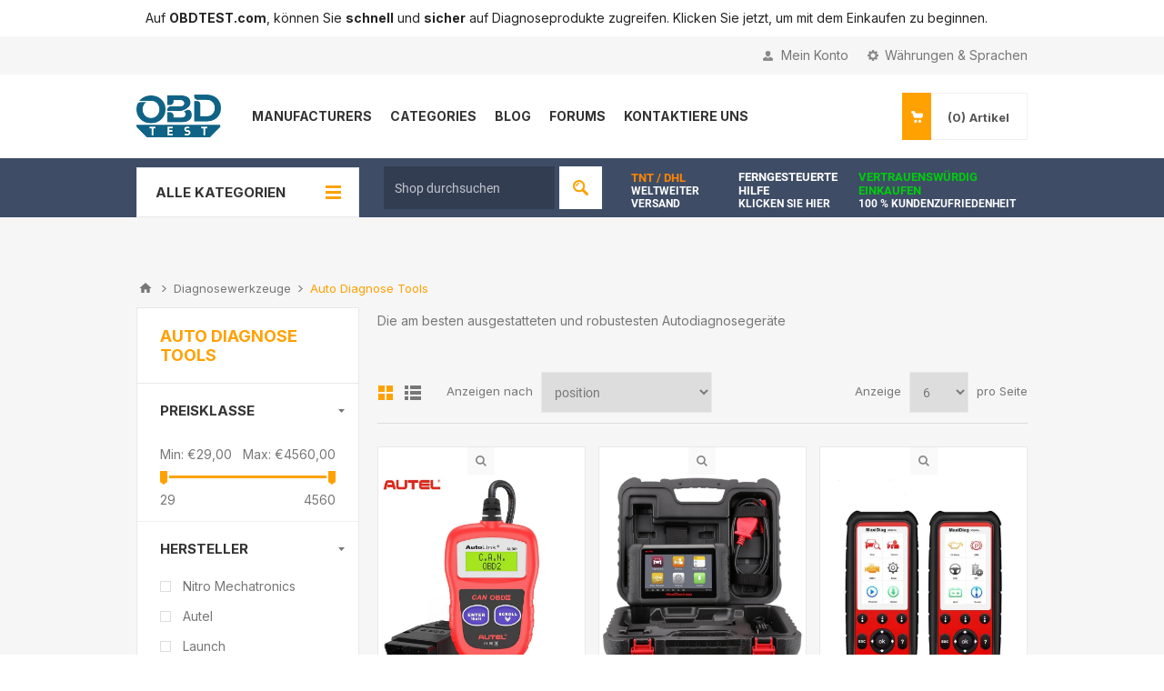

--- FILE ---
content_type: text/html; charset=utf-8
request_url: https://www.obdtest.com/de/auto-diagnose-tools
body_size: 17847
content:
<!DOCTYPE html><html lang=de dir=ltr class=html-category-page><head><title>OBDTEST/Auto Diagnose Tools</title><meta charset=UTF-8><meta name=description content="Die am besten ausgestatteten und robustesten Autodiagnosegeräte"><meta name=keywords content="Autodiagnosegerät - Autodiagnosegerät"><meta name=viewport content="width=device-width, initial-scale=1.0, minimum-scale=1.0, maximum-scale=2.0"><link rel=preload as=image href=/images/uploaded/jaltest_slider_no_text.webp><meta property=og:image content=https://obdtest.com/images/uploaded/obdtest_screenshot.webp><script async src="https://www.googletagmanager.com/gtag/js?id=G-M0QN9ZEEH2"></script><script>function gtag(){dataLayer.push(arguments)}window.dataLayer=window.dataLayer||[];gtag("js",new Date);gtag("config","G-M0QN9ZEEH2")</script><script>!function(n,t,i,r,u,f,e){n.fbq||(u=n.fbq=function(){u.callMethod?u.callMethod.apply(u,arguments):u.queue.push(arguments)},n._fbq||(n._fbq=u),u.push=u,u.loaded=!0,u.version="2.0",u.queue=[],f=t.createElement(i),f.async=!0,f.src=r,e=t.getElementsByTagName(i)[0],e.parentNode.insertBefore(f,e))}(window,document,"script","https://connect.facebook.net/en_US/fbevents.js");fbq("init","1032242731389636");fbq("track","PageView")</script><noscript><img height=1 width=1 style=display:none src="https://www.facebook.com/tr?id=1032242731389636&amp;ev=PageView&amp;noscript=1"></noscript><link rel=stylesheet href="/css/Category.Head.styles.css?v=Acw3pvUqAv3lhb69AJLBkPyciGc"><link rel=stylesheet href="https://fonts.googleapis.com/css2?family=Inter:wght@400;500;600;700&amp;family=Poppins:wght@400;500;600;700&amp;display=swap"><link rel=stylesheet href="https://fonts.googleapis.com/icon?family=Material+Icons"><link rel=stylesheet href=https://fonts.gstatic.com><link rel=stylesheet href=https://fonts.googleapis.com><link href=https://www.obdtest.com/blog/rss/4 rel=alternate type=application/rss+xml title="obdtest: Blog"><link rel="shortcut icon" href=/icons/icons_0/favicon.ico><style>.material-icons{font-family:'Material Icons' !important;font-weight:normal;font-style:normal;font-size:24px;line-height:1;letter-spacing:normal;text-transform:none;display:inline-block;white-space:nowrap;word-wrap:normal;direction:ltr;-webkit-font-feature-settings:'liga';-webkit-font-smoothing:antialiased}body{font-family:'Inter',sans-serif}</style><body class=category-page-body><input name=__RequestVerificationToken type=hidden value=CfDJ8EXfreL6tZlLuf-lQ36YKjQGjiVKUN5W-MqNUIS-2qQq66w1GeEjbx7VQzwo13T_2o-Je-WaD74TdzWgK4AgRuBQmHdh-moVRbdviEmfAXF-KuKLlDGBQfH4kMD5qiJrxct28cURzMYOsmmC9h12LHI><div class=html-widget><div class=header style=margin-bottom:0><div class=center style="padding:.5rem 10px"><p class=upperHeaderDesc style=line-height:1.5rem;color:#232323>Auf <strong>OBDTEST.com</strong>, können Sie <strong>schnell</strong> und <strong>sicher</strong> auf Diagnoseprodukte zugreifen. Klicken Sie jetzt, um mit dem Einkaufen&nbsp;zu&nbsp;beginnen.</div></div></div><div class=ajax-loading-block-window style=display:none></div><div id=dialog-notifications-success title=Benachrichtigung style=display:none></div><div id=dialog-notifications-error title=Fehler style=display:none></div><div id=dialog-notifications-warning title=Warnung style=display:none></div><div id=bar-notification class=bar-notification-container data-close=Schließen></div><!--[if lte IE 8]><div style=clear:both;height:59px;text-align:center;position:relative><a href=http://www.microsoft.com/windows/internet-explorer/default.aspx target=_blank> <img src=/Themes/Pavilion/Content/img/ie_warning.jpg height=42 width=820 alt="You are using an outdated browser. For a faster, safer browsing experience, upgrade for free today."> </a></div><![endif]--><div class=master-wrapper-page><div class=header><div class=header-upper><div class=center><div class=header-selectors-wrapper><label>Währungen & Sprachen</label><div class=header-selectors><div class=currency-selector><select id=customerCurrency name=customerCurrency onchange=setLocation(this.value) aria-label=Währungsselektor><option value="https://www.obdtest.com/de/changecurrency/1?returnUrl=%2Fde%2Fauto-diagnose-tools">USD<option selected value="https://www.obdtest.com/de/changecurrency/6?returnUrl=%2Fde%2Fauto-diagnose-tools">Euro</select></div><div class=language-selector><ul class=language-list><li><a href="https://www.obdtest.com/de/changelanguage/1?returnUrl=%2Fde%2Fauto-diagnose-tools" title=English> <img title=English alt=English src=/images/flags/us.png> </a><li><a href="https://www.obdtest.com/de/changelanguage/4?returnUrl=%2Fde%2Fauto-diagnose-tools" title="Deutsch "> <img title="Deutsch " alt="Deutsch " class=selected src=/images/flags/de.png> </a></ul></div></div></div><div class=header-selector-widget style=display:none></div><div class=header-links-wrapper><label>Mein Konto</label><div class=header-links><ul><li><a href="/de/register?returnUrl=%2Fde%2Fauto-diagnose-tools" class=ico-register>Registrierung</a><li><a href="/de/login?returnUrl=%2Fde%2Fauto-diagnose-tools" class=ico-login data-loginurl=/de/login>Anmelden</a><li><a href=/de/wishlist class=ico-wishlist> <span class=wishlist-label>Wunschliste</span> <span class=wishlist-qty>(0)</span> </a></ul></div></div></div></div><div class=header-middle><div class=center><div class=header-logo><a href=/de class=logo> <img alt=obdtest src=https://www.obdtest.com/images/thumbs/0003531_obd_test_logo_mini_180_reupload.webp></a></div><div class=header-menu-parent><div class="header-menu categories-in-side-panel"><div class=close-menu><span>Close</span></div><ul class="mega-menu CustomMenu" data-isrtlenabled=false data-enableclickfordropdown=false><li class=has-sublist><a class=with-subcategories href=/de/manufacturer/all title=Manufacturers><span>Manufacturers</span></a><div class="sublist-wrap manufacturers fullWidth"><div class=sublist><div class=inner-wrap><div class=row><div class=box><div class=title><a class=manufacturer href=/de/nitro-mechatronics title="Nitro Mechatronics"><span>Nitro Mechatronics</span></a></div><div class=picture><a class=manufacturer href=/de/nitro-mechatronics title="Nitro Mechatronics"> <img class=lazy src="[data-uri]" data-original=https://www.obdtest.com/images/thumbs/0001298_nitro-mechatronics_500.webp alt="Bild für Kategorie Nitro Mechatronics" title="Bild für Kategorie Nitro Mechatronics"> </a></div></div><div class=box><div class=title><a class=manufacturer href=/de/magicmotorsport title=Magicmotorsport><span>Magicmotorsport</span></a></div><div class=picture><a class=manufacturer href=/de/magicmotorsport title=Magicmotorsport> <img class=lazy src="[data-uri]" data-original=https://www.obdtest.com/images/thumbs/0001297_magicmotorsport_500.webp alt="Bild für Kategorie Magicmotorsport" title="Bild für Kategorie Magicmotorsport"> </a></div></div><div class=box><div class=title><a class=manufacturer href=/de/jaltest title=Jaltest><span>Jaltest</span></a></div><div class=picture><a class=manufacturer href=/de/jaltest title=Jaltest> <img class=lazy src="[data-uri]" data-original=https://www.obdtest.com/images/thumbs/0001299_jaltest_500.webp alt="Bild für Kategorie Jaltest" title="Bild für Kategorie Jaltest"> </a></div></div><div class=box><div class=title><a class=manufacturer href=/de/autel title="Autel "><span>Autel </span></a></div><div class=picture><a class=manufacturer href=/de/autel title="Autel "> <img class=lazy src="[data-uri]" data-original=https://www.obdtest.com/images/thumbs/0001300_autel_500.webp alt="Bild für Kategorie Autel " title="Bild für Kategorie Autel "> </a></div></div><div class=box><div class=title><a class=manufacturer href=/de/alientech title=Alientech><span>Alientech</span></a></div><div class=picture><a class=manufacturer href=/de/alientech title=Alientech> <img class=lazy src="[data-uri]" data-original=https://www.obdtest.com/images/thumbs/0001301_alientech_500.webp alt="Bild für Kategorie Alientech" title="Bild für Kategorie Alientech"> </a></div></div><div class=box><div class=title><a class=manufacturer href=/de/launch title=Launch><span>Launch</span></a></div><div class=picture><a class=manufacturer href=/de/launch title=Launch> <img class=lazy src="[data-uri]" data-original=https://www.obdtest.com/images/thumbs/0001302_launch_500.webp alt="Bild für Kategorie Launch" title="Bild für Kategorie Launch"> </a></div></div><div class=box><div class=title><a class=manufacturer href=/de/swiftec title=Swiftec><span>Swiftec</span></a></div><div class=picture><a class=manufacturer href=/de/swiftec title=Swiftec> <img class=lazy src="[data-uri]" data-original=https://www.obdtest.com/images/thumbs/0002862_swiftec_500.webp alt="Bild für Kategorie Swiftec" title="Bild für Kategorie Swiftec"> </a></div></div><div class=box><div class=title><a class=manufacturer href=/de/oem title="OEM "><span>OEM </span></a></div><div class=picture><a class=manufacturer href=/de/oem title="OEM "> <img class=lazy src="[data-uri]" data-original=https://www.obdtest.com/images/thumbs/0001306_oem_500.webp alt="Bild für Kategorie OEM " title="Bild für Kategorie OEM "> </a></div></div><div class=box><div class=title><a class=manufacturer href=/de/autovei title=Autovei><span>Autovei</span></a></div><div class=picture><a class=manufacturer href=/de/autovei title=Autovei> <img class=lazy src="[data-uri]" data-original=https://www.obdtest.com/images/thumbs/0001568_autovei_500.webp alt="Bild für Kategorie Autovei" title="Bild für Kategorie Autovei"> </a></div></div><div class=box><div class=title><a class=manufacturer href=/de/ioterminal title=Ioterminal><span>Ioterminal</span></a></div><div class=picture><a class=manufacturer href=/de/ioterminal title=Ioterminal> <img class=lazy src="[data-uri]" data-original=https://www.obdtest.com/images/thumbs/0001313_ioterminal_500.webp alt="Bild für Kategorie Ioterminal" title="Bild für Kategorie Ioterminal"> </a></div></div><div class=box><div class=title><a class=manufacturer href=/de/nuovolta title=Nuovolta><span>Nuovolta</span></a></div><div class=picture><a class=manufacturer href=/de/nuovolta title=Nuovolta> <img class=lazy src="[data-uri]" data-original=https://www.obdtest.com/images/thumbs/0001315_nuovolta_500.webp alt="Bild für Kategorie Nuovolta" title="Bild für Kategorie Nuovolta"> </a></div></div><div class=box><div class=title><a class=manufacturer href=/de/obdeleven title=OBDeleven><span>OBDeleven</span></a></div><div class=picture><a class=manufacturer href=/de/obdeleven title=OBDeleven> <img class=lazy src="[data-uri]" data-original=https://www.obdtest.com/images/thumbs/0001316_obdeleven_500.webp alt="Bild für Kategorie OBDeleven" title="Bild für Kategorie OBDeleven"> </a></div></div><div class=box><div class=title><a class=manufacturer href=/de/smok title=Smok><span>Smok</span></a></div><div class=picture><a class=manufacturer href=/de/smok title=Smok> <img class=lazy src="[data-uri]" data-original=https://www.obdtest.com/images/thumbs/0001317_smok_500.webp alt="Bild für Kategorie Smok" title="Bild für Kategorie Smok"> </a></div></div><div class=box><div class=title><a class=manufacturer href=/de/topdon title=Topdon><span>Topdon</span></a></div><div class=picture><a class=manufacturer href=/de/topdon title=Topdon> <img class=lazy src="[data-uri]" data-original=https://www.obdtest.com/images/thumbs/0001318_topdon_500.webp alt="Bild für Kategorie Topdon" title="Bild für Kategorie Topdon"> </a></div></div></div><div class=row><div class=box><div class=title><a class=manufacturer href=/de/ecu-company title="Ecu Company"><span>Ecu Company</span></a></div><div class=picture><a class=manufacturer href=/de/ecu-company title="Ecu Company"> <img class=lazy src="[data-uri]" data-original=https://www.obdtest.com/images/thumbs/0001509_ecu-company_500.webp alt="Bild für Kategorie Ecu Company" title="Bild für Kategorie Ecu Company"> </a></div></div><div class=box><div class=title><a class=manufacturer href=/de/vcpsystem title=Vcpsystem><span>Vcpsystem</span></a></div><div class=picture><a class=manufacturer href=/de/vcpsystem title=Vcpsystem> <img class=lazy src="[data-uri]" data-original=https://www.obdtest.com/images/thumbs/0001555_vcpsystem_500.webp alt="Bild für Kategorie Vcpsystem" title="Bild für Kategorie Vcpsystem"> </a></div></div><div class=box><div class=title><a class=manufacturer href=/de/ecutest title=Ecutest><span>Ecutest</span></a></div><div class=picture><a class=manufacturer href=/de/ecutest title=Ecutest> <img class=lazy src="[data-uri]" data-original=https://www.obdtest.com/images/thumbs/0001308_ecutest_500.webp alt="Bild für Kategorie Ecutest" title="Bild für Kategorie Ecutest"> </a></div></div><div class=empty-box></div><div class=empty-box></div><div class=empty-box></div><div class=empty-box></div><div class=empty-box></div><div class=empty-box></div><div class=empty-box></div><div class=empty-box></div><div class=empty-box></div><div class=empty-box></div><div class=empty-box></div></div></div></div></div><li class=has-sublist><a href=# class=with-subcategories title=Categories><span> Categories</span></a><div class=plus-button></div><div class=sublist-wrap><ul class=sublist><li class=back-button><span>Back</span><li><a href=/de/nitro-produkte title="Nitro Produkte"><span> Nitro Produkte</span></a><li class="diagnosticToolsListHeading has-sublist"><a href=/de/diagnosewerkzeuge class=with-subcategories title=Diagnosewerkzeuge><span> Diagnosewerkzeuge</span></a><div class=plus-button></div><div class=sublist-wrap><ul class=sublist><li class=back-button><span>Back</span><li><a href=/de/hochleistungs-diagnosewerkzeuge title=Hochleistungs-Diagnosewerkzeuge><span> Hochleistungs-Diagnosewerkzeuge</span></a><li><a href=/de/auto-diagnose-tools title="Auto Diagnose Tools"><span> Auto Diagnose Tools</span></a><li><a href=/de/bauger%C3%A4te-fehlererkennungswerkzeuge title="Werkzeuge zur Fehlererkennung bei Baumaschinen"><span> Werkzeuge zur Fehlererkennung bei Baumaschinen</span></a><li><a href=/de/landwirtschaftliche-fahrzeuge-diagnosewerkzeuge title="Diagnosewerkzeuge für landwirtschaftliche Fahrzeuge"><span> Diagnosewerkzeuge f&#xFC;r landwirtschaftliche Fahrzeuge</span></a><li><a href=/de/marine-fahrzeug-diagnose-tools title="Diagnosewerkzeuge für Marinefahrzeuge"><span> Diagnosewerkzeuge f&#xFC;r Marinefahrzeuge</span></a><li><a href=/de/bremsanh%C3%A4nger title="Anhänger bremsen"><span> Anh&#xE4;nger bremsen</span></a><li><a href=/de/entsperren-versteckter-funktionen title="Entsperren von versteckten Funktionen"><span> Entsperren von versteckten Funktionen</span></a></ul></div><li class="chiptuningListHeading has-sublist"><a href=/de/chiptuning-gereet class=with-subcategories title="Chip Tuning Gerat"><span> Chip Tuning Gerat</span></a><div class=plus-button></div><div class=sublist-wrap><ul class=sublist><li class=back-button><span>Back</span><li><a href=/de/chiptuning-tool title="Chiptuning Tool"><span> Chiptuning Tool</span></a><li><a href=/de/neuzuordnungssoftware title=Neuzuordnungssoftware><span> Neuzuordnungssoftware</span></a></ul></div><li class="emulatorsListHeading has-sublist"><a href=/de/emulatoren class=with-subcategories title=Emulatoren><span> Emulatoren</span></a><div class=plus-button></div><div class=sublist-wrap><ul class=sublist><li class=back-button><span>Back</span><li><a href=/de/adblue-emulatoren title="Adblue Emulatoren"><span> Adblue Emulatoren</span></a><li><a href=/de/auto-emulatoren title="Auto Emulatoren"><span> Auto Emulatoren</span></a><li><a href=/de/esl-elv-emulators title="ESL / ELV Emulators"><span> ESL / ELV Emulators</span></a><li><a href=/de/sgm-gateway-bypass-module title="Sgm Gateway Bypass Module"><span> Sgm Gateway Bypass Module</span></a></ul></div><li class="tpmsServicesListHeading has-sublist"><a href=/de/tpms-dienste class=with-subcategories title="TPMS Dienste"><span> TPMS Dienste</span></a><div class=plus-button></div><div class=sublist-wrap><ul class=sublist><li class=back-button><span>Back</span><li><a href=/de/tpms-coding-tools title="TPMS Coding Tools"><span> TPMS Coding Tools</span></a><li><a href=/de/reifendrucksensoren title=Reifendrucksensoren><span> Reifendrucksensoren</span></a></ul></div><li class=has-sublist><a href=/de/electric-vehicle-equipment class=with-subcategories title="Electric Vehicle Equipment"><span> Electric Vehicle Equipment</span></a><div class=plus-button></div><div class=sublist-wrap><ul class=sublist><li class=back-button><span>Back</span><li><a href=/de/electric-vehicle-fault-detection-devices title="Electric Vehicle Fault Detection Devices"><span> Electric Vehicle Fault Detection Devices</span></a><li><a href=/de/electric-vehicle-charging-stations title="Electric Vehicle Charging Stations"><span> Electric Vehicle Charging Stations</span></a></ul></div><li><a href=/de/zubehor-und-kabel title="Zubehör und Kabel"><span> Zubeh&#xF6;r und Kabel</span></a><li><a href=/de/automotive-workshop-equipment title="Automotive Workshop Equipment"><span> Automotive Workshop Equipment</span></a><li class="batteryListHeading has-sublist"><a href=/de/batterie class=with-subcategories title=Batterie><span> Batterie</span></a><div class=plus-button></div><div class=sublist-wrap><ul class=sublist><li class=back-button><span>Back</span><li><a href=/de/batterietester title=Batterietester><span> Batterietester</span></a><li><a href=/de/spannungsstabilisierung title=Spannungsstabilisierung><span> Spannungsstabilisierung</span></a><li><a href=/de/batterie-booster title=Booster><span> Booster</span></a></ul></div><li><a href=/de/wegfahrsperre title=Wegfahrsperre><span> Wegfahrsperre</span></a><li><a href=/de/software-aktivierung title="Software Aktivierung"><span> Software Aktivierung</span></a></ul></div><li class="mega-menu-categories root-category-items"><a href=/de/nitro-produkte><span>Nitro Produkte</span></a><li class="has-sublist mega-menu-categories root-category-items"><a class=with-subcategories href=/de/diagnosewerkzeuge><span>Diagnosewerkzeuge</span></a><div class=plus-button></div><div class=sublist-wrap><ul class=sublist><li class=back-button><span>Back</span><li><a class=lastLevelCategory href=/de/hochleistungs-diagnosewerkzeuge title=Hochleistungs-Diagnosewerkzeuge><span>Hochleistungs-Diagnosewerkzeuge</span></a><li><a class=lastLevelCategory href=/de/auto-diagnose-tools title="Auto Diagnose Tools"><span>Auto Diagnose Tools</span></a><li><a class=lastLevelCategory href=/de/bauger%C3%A4te-fehlererkennungswerkzeuge title="Werkzeuge zur Fehlererkennung bei Baumaschinen"><span>Werkzeuge zur Fehlererkennung bei Baumaschinen</span></a><li><a class=lastLevelCategory href=/de/landwirtschaftliche-fahrzeuge-diagnosewerkzeuge title="Diagnosewerkzeuge für landwirtschaftliche Fahrzeuge"><span>Diagnosewerkzeuge f&#xFC;r landwirtschaftliche Fahrzeuge</span></a><li><a class=lastLevelCategory href=/de/marine-fahrzeug-diagnose-tools title="Diagnosewerkzeuge für Marinefahrzeuge"><span>Diagnosewerkzeuge f&#xFC;r Marinefahrzeuge</span></a><li><a class=lastLevelCategory href=/de/bremsanh%C3%A4nger title="Anhänger bremsen"><span>Anh&#xE4;nger bremsen</span></a><li><a class=lastLevelCategory href=/de/entsperren-versteckter-funktionen title="Entsperren von versteckten Funktionen"><span>Entsperren von versteckten Funktionen</span></a></ul></div><li class="has-sublist mega-menu-categories root-category-items"><a class=with-subcategories href=/de/chiptuning-gereet><span>Chip Tuning Gerat</span></a><div class=plus-button></div><div class=sublist-wrap><ul class=sublist><li class=back-button><span>Back</span><li><a class=lastLevelCategory href=/de/neuzuordnungssoftware title=Neuzuordnungssoftware><span>Neuzuordnungssoftware</span></a><li><a class=lastLevelCategory href=/de/chiptuning-tool title="Chiptuning Tool"><span>Chiptuning Tool</span></a></ul></div><li class="has-sublist mega-menu-categories root-category-items"><a class=with-subcategories href=/de/emulatoren><span>Emulatoren</span></a><div class=plus-button></div><div class=sublist-wrap><ul class=sublist><li class=back-button><span>Back</span><li><a class=lastLevelCategory href=/de/adblue-emulatoren title="Adblue Emulatoren"><span>Adblue Emulatoren</span></a><li><a class=lastLevelCategory href=/de/auto-emulatoren title="Auto Emulatoren"><span>Auto Emulatoren</span></a><li><a class=lastLevelCategory href=/de/sgm-gateway-bypass-module title="Sgm Gateway Bypass Module"><span>Sgm Gateway Bypass Module</span></a><li><a class=lastLevelCategory href=/de/esl-elv-emulators title="ESL / ELV Emulators"><span>ESL / ELV Emulators</span></a></ul></div><li class="has-sublist mega-menu-categories root-category-items"><a class=with-subcategories href=/de/tpms-dienste><span>TPMS Dienste</span></a><div class=plus-button></div><div class=sublist-wrap><ul class=sublist><li class=back-button><span>Back</span><li><a class=lastLevelCategory href=/de/reifendrucksensoren title=Reifendrucksensoren><span>Reifendrucksensoren</span></a><li><a class=lastLevelCategory href=/de/tpms-coding-tools title="TPMS Coding Tools"><span>TPMS Coding Tools</span></a></ul></div><li class="has-sublist mega-menu-categories root-category-items"><a class=with-subcategories href=/de/electric-vehicle-equipment><span>Electric Vehicle Equipment</span></a><div class=plus-button></div><div class=sublist-wrap><ul class=sublist><li class=back-button><span>Back</span><li><a class=lastLevelCategory href=/de/electric-vehicle-charging-stations title="Electric Vehicle Charging Stations"><span>Electric Vehicle Charging Stations</span></a><li><a class=lastLevelCategory href=/de/electric-vehicle-fault-detection-devices title="Electric Vehicle Fault Detection Devices"><span>Electric Vehicle Fault Detection Devices</span></a></ul></div><li class="mega-menu-categories root-category-items"><a href=/de/zubehor-und-kabel><span>Zubeh&#xF6;r und Kabel</span></a><li class="mega-menu-categories root-category-items"><a href=/de/automotive-workshop-equipment><span>Automotive Workshop Equipment</span></a><li class="has-sublist mega-menu-categories root-category-items"><a class=with-subcategories href=/de/batterie><span>Batterie</span></a><div class=plus-button></div><div class=sublist-wrap><ul class=sublist><li class=back-button><span>Back</span><li><a class=lastLevelCategory href=/de/batterietester title=Batterietester><span>Batterietester</span></a><li><a class=lastLevelCategory href=/de/spannungsstabilisierung title=Spannungsstabilisierung><span>Spannungsstabilisierung</span></a><li><a class=lastLevelCategory href=/de/batterie-booster title=Booster><span>Booster</span></a></ul></div><li class="mega-menu-categories root-category-items"><a href=/de/wegfahrsperre><span>Wegfahrsperre</span></a><li class="has-sublist mega-menu-categories root-category-items"><a class=with-subcategories href=/de/software-aktivierung><span>Software Aktivierung</span></a><div class=plus-button></div><div class=sublist-wrap><ul class=sublist><li class=back-button><span>Back</span><li><a class=lastLevelCategory href=/de/magicmotorsport-software-activation title="Magicmotorsport Software Activation"><span>Magicmotorsport Software Activation</span></a><li><a class=lastLevelCategory href=/de/alientech-software-activation title="Alientech Software Activation"><span>Alientech Software Activation</span></a><li><a class=lastLevelCategory href=/de/jaltest-software-activation title="Jaltest	 Software Activation "><span>Jaltest&#x9; Software Activation </span></a><li><a class=lastLevelCategory href=/de/autel-software-activation title="Autel Software Activation "><span>Autel Software Activation </span></a><li><a class=lastLevelCategory href=/de/autovei-software-activation title="Autovei Software Activation "><span>Autovei Software Activation </span></a><li><a class=lastLevelCategory href=/de/ioterminal-software-activation title="Ioterminal Software Activation "><span>Ioterminal Software Activation </span></a><li><a class=lastLevelCategory href=/de/launch-software-activation title="Launch Software Activation "><span>Launch Software Activation </span></a><li><a class=lastLevelCategory href=/de/smok-software-activation title="Smok  Software Activation "><span>Smok Software Activation </span></a></ul></div><li><a href=/de/blog title=Blog><span> Blog</span></a><li><a href=/de/boards title=Forums><span> Forums</span></a><li><a href=/de/kontaktiere-uns title="Kontaktiere Uns"><span> Kontaktiere Uns</span></a></ul><div class=menu-title><span>Menu</span></div><ul class="mega-menu-responsive CustomMenu"><li class=has-sublist><a class=with-subcategories href=/de/manufacturer/all title=Manufacturers><span>Manufacturers</span></a><div class=plus-button></div><div class=sublist-wrap><ul class=sublist><li class=back-button><span>Back</span><li><a href=/de/nitro-mechatronics title="Nitro Mechatronics"><span>Nitro Mechatronics</span></a><li><a href=/de/magicmotorsport title=Magicmotorsport><span>Magicmotorsport</span></a><li><a href=/de/jaltest title=Jaltest><span>Jaltest</span></a><li><a href=/de/autel title="Autel "><span>Autel </span></a><li><a href=/de/alientech title=Alientech><span>Alientech</span></a><li><a href=/de/launch title=Launch><span>Launch</span></a><li><a href=/de/swiftec title=Swiftec><span>Swiftec</span></a><li><a href=/de/oem title="OEM "><span>OEM </span></a><li><a href=/de/autovei title=Autovei><span>Autovei</span></a><li><a href=/de/ioterminal title=Ioterminal><span>Ioterminal</span></a><li><a href=/de/nuovolta title=Nuovolta><span>Nuovolta</span></a><li><a href=/de/obdeleven title=OBDeleven><span>OBDeleven</span></a><li><a href=/de/smok title=Smok><span>Smok</span></a><li><a href=/de/topdon title=Topdon><span>Topdon</span></a><li><a href=/de/ecu-company title="Ecu Company"><span>Ecu Company</span></a><li><a href=/de/vcpsystem title=Vcpsystem><span>Vcpsystem</span></a><li><a href=/de/ecutest title=Ecutest><span>Ecutest</span></a></ul></div><li class=has-sublist><a href=# class=with-subcategories title=Categories><span> Categories</span></a><div class=plus-button></div><div class=sublist-wrap><ul class=sublist><li class=back-button><span>Back</span><li><a href=/de/nitro-produkte title="Nitro Produkte"><span> Nitro Produkte</span></a><li class="diagnosticToolsListHeading has-sublist"><a href=/de/diagnosewerkzeuge class=with-subcategories title=Diagnosewerkzeuge><span> Diagnosewerkzeuge</span></a><div class=plus-button></div><div class=sublist-wrap><ul class=sublist><li class=back-button><span>Back</span><li><a href=/de/hochleistungs-diagnosewerkzeuge title=Hochleistungs-Diagnosewerkzeuge><span> Hochleistungs-Diagnosewerkzeuge</span></a><li><a href=/de/auto-diagnose-tools title="Auto Diagnose Tools"><span> Auto Diagnose Tools</span></a><li><a href=/de/bauger%C3%A4te-fehlererkennungswerkzeuge title="Werkzeuge zur Fehlererkennung bei Baumaschinen"><span> Werkzeuge zur Fehlererkennung bei Baumaschinen</span></a><li><a href=/de/landwirtschaftliche-fahrzeuge-diagnosewerkzeuge title="Diagnosewerkzeuge für landwirtschaftliche Fahrzeuge"><span> Diagnosewerkzeuge f&#xFC;r landwirtschaftliche Fahrzeuge</span></a><li><a href=/de/marine-fahrzeug-diagnose-tools title="Diagnosewerkzeuge für Marinefahrzeuge"><span> Diagnosewerkzeuge f&#xFC;r Marinefahrzeuge</span></a><li><a href=/de/bremsanh%C3%A4nger title="Anhänger bremsen"><span> Anh&#xE4;nger bremsen</span></a><li><a href=/de/entsperren-versteckter-funktionen title="Entsperren von versteckten Funktionen"><span> Entsperren von versteckten Funktionen</span></a></ul></div><li class="chiptuningListHeading has-sublist"><a href=/de/chiptuning-gereet class=with-subcategories title="Chip Tuning Gerat"><span> Chip Tuning Gerat</span></a><div class=plus-button></div><div class=sublist-wrap><ul class=sublist><li class=back-button><span>Back</span><li><a href=/de/chiptuning-tool title="Chiptuning Tool"><span> Chiptuning Tool</span></a><li><a href=/de/neuzuordnungssoftware title=Neuzuordnungssoftware><span> Neuzuordnungssoftware</span></a></ul></div><li class="emulatorsListHeading has-sublist"><a href=/de/emulatoren class=with-subcategories title=Emulatoren><span> Emulatoren</span></a><div class=plus-button></div><div class=sublist-wrap><ul class=sublist><li class=back-button><span>Back</span><li><a href=/de/adblue-emulatoren title="Adblue Emulatoren"><span> Adblue Emulatoren</span></a><li><a href=/de/auto-emulatoren title="Auto Emulatoren"><span> Auto Emulatoren</span></a><li><a href=/de/esl-elv-emulators title="ESL / ELV Emulators"><span> ESL / ELV Emulators</span></a><li><a href=/de/sgm-gateway-bypass-module title="Sgm Gateway Bypass Module"><span> Sgm Gateway Bypass Module</span></a></ul></div><li class="tpmsServicesListHeading has-sublist"><a href=/de/tpms-dienste class=with-subcategories title="TPMS Dienste"><span> TPMS Dienste</span></a><div class=plus-button></div><div class=sublist-wrap><ul class=sublist><li class=back-button><span>Back</span><li><a href=/de/tpms-coding-tools title="TPMS Coding Tools"><span> TPMS Coding Tools</span></a><li><a href=/de/reifendrucksensoren title=Reifendrucksensoren><span> Reifendrucksensoren</span></a></ul></div><li class=has-sublist><a href=/de/electric-vehicle-equipment class=with-subcategories title="Electric Vehicle Equipment"><span> Electric Vehicle Equipment</span></a><div class=plus-button></div><div class=sublist-wrap><ul class=sublist><li class=back-button><span>Back</span><li><a href=/de/electric-vehicle-fault-detection-devices title="Electric Vehicle Fault Detection Devices"><span> Electric Vehicle Fault Detection Devices</span></a><li><a href=/de/electric-vehicle-charging-stations title="Electric Vehicle Charging Stations"><span> Electric Vehicle Charging Stations</span></a></ul></div><li><a href=/de/zubehor-und-kabel title="Zubehör und Kabel"><span> Zubeh&#xF6;r und Kabel</span></a><li><a href=/de/automotive-workshop-equipment title="Automotive Workshop Equipment"><span> Automotive Workshop Equipment</span></a><li class="batteryListHeading has-sublist"><a href=/de/batterie class=with-subcategories title=Batterie><span> Batterie</span></a><div class=plus-button></div><div class=sublist-wrap><ul class=sublist><li class=back-button><span>Back</span><li><a href=/de/batterietester title=Batterietester><span> Batterietester</span></a><li><a href=/de/spannungsstabilisierung title=Spannungsstabilisierung><span> Spannungsstabilisierung</span></a><li><a href=/de/batterie-booster title=Booster><span> Booster</span></a></ul></div><li><a href=/de/wegfahrsperre title=Wegfahrsperre><span> Wegfahrsperre</span></a><li><a href=/de/software-aktivierung title="Software Aktivierung"><span> Software Aktivierung</span></a></ul></div><li class="mega-menu-categories root-category-items"><a href=/de/nitro-produkte><span>Nitro Produkte</span></a><li class="has-sublist mega-menu-categories root-category-items"><a class=with-subcategories href=/de/diagnosewerkzeuge><span>Diagnosewerkzeuge</span></a><div class=plus-button></div><div class=sublist-wrap><ul class=sublist><li class=back-button><span>Back</span><li><a class=lastLevelCategory href=/de/hochleistungs-diagnosewerkzeuge title=Hochleistungs-Diagnosewerkzeuge><span>Hochleistungs-Diagnosewerkzeuge</span></a><li><a class=lastLevelCategory href=/de/auto-diagnose-tools title="Auto Diagnose Tools"><span>Auto Diagnose Tools</span></a><li><a class=lastLevelCategory href=/de/bauger%C3%A4te-fehlererkennungswerkzeuge title="Werkzeuge zur Fehlererkennung bei Baumaschinen"><span>Werkzeuge zur Fehlererkennung bei Baumaschinen</span></a><li><a class=lastLevelCategory href=/de/landwirtschaftliche-fahrzeuge-diagnosewerkzeuge title="Diagnosewerkzeuge für landwirtschaftliche Fahrzeuge"><span>Diagnosewerkzeuge f&#xFC;r landwirtschaftliche Fahrzeuge</span></a><li><a class=lastLevelCategory href=/de/marine-fahrzeug-diagnose-tools title="Diagnosewerkzeuge für Marinefahrzeuge"><span>Diagnosewerkzeuge f&#xFC;r Marinefahrzeuge</span></a><li><a class=lastLevelCategory href=/de/bremsanh%C3%A4nger title="Anhänger bremsen"><span>Anh&#xE4;nger bremsen</span></a><li><a class=lastLevelCategory href=/de/entsperren-versteckter-funktionen title="Entsperren von versteckten Funktionen"><span>Entsperren von versteckten Funktionen</span></a></ul></div><li class="has-sublist mega-menu-categories root-category-items"><a class=with-subcategories href=/de/chiptuning-gereet><span>Chip Tuning Gerat</span></a><div class=plus-button></div><div class=sublist-wrap><ul class=sublist><li class=back-button><span>Back</span><li><a class=lastLevelCategory href=/de/neuzuordnungssoftware title=Neuzuordnungssoftware><span>Neuzuordnungssoftware</span></a><li><a class=lastLevelCategory href=/de/chiptuning-tool title="Chiptuning Tool"><span>Chiptuning Tool</span></a></ul></div><li class="has-sublist mega-menu-categories root-category-items"><a class=with-subcategories href=/de/emulatoren><span>Emulatoren</span></a><div class=plus-button></div><div class=sublist-wrap><ul class=sublist><li class=back-button><span>Back</span><li><a class=lastLevelCategory href=/de/adblue-emulatoren title="Adblue Emulatoren"><span>Adblue Emulatoren</span></a><li><a class=lastLevelCategory href=/de/auto-emulatoren title="Auto Emulatoren"><span>Auto Emulatoren</span></a><li><a class=lastLevelCategory href=/de/sgm-gateway-bypass-module title="Sgm Gateway Bypass Module"><span>Sgm Gateway Bypass Module</span></a><li><a class=lastLevelCategory href=/de/esl-elv-emulators title="ESL / ELV Emulators"><span>ESL / ELV Emulators</span></a></ul></div><li class="has-sublist mega-menu-categories root-category-items"><a class=with-subcategories href=/de/tpms-dienste><span>TPMS Dienste</span></a><div class=plus-button></div><div class=sublist-wrap><ul class=sublist><li class=back-button><span>Back</span><li><a class=lastLevelCategory href=/de/reifendrucksensoren title=Reifendrucksensoren><span>Reifendrucksensoren</span></a><li><a class=lastLevelCategory href=/de/tpms-coding-tools title="TPMS Coding Tools"><span>TPMS Coding Tools</span></a></ul></div><li class="has-sublist mega-menu-categories root-category-items"><a class=with-subcategories href=/de/electric-vehicle-equipment><span>Electric Vehicle Equipment</span></a><div class=plus-button></div><div class=sublist-wrap><ul class=sublist><li class=back-button><span>Back</span><li><a class=lastLevelCategory href=/de/electric-vehicle-charging-stations title="Electric Vehicle Charging Stations"><span>Electric Vehicle Charging Stations</span></a><li><a class=lastLevelCategory href=/de/electric-vehicle-fault-detection-devices title="Electric Vehicle Fault Detection Devices"><span>Electric Vehicle Fault Detection Devices</span></a></ul></div><li class="mega-menu-categories root-category-items"><a href=/de/zubehor-und-kabel><span>Zubeh&#xF6;r und Kabel</span></a><li class="mega-menu-categories root-category-items"><a href=/de/automotive-workshop-equipment><span>Automotive Workshop Equipment</span></a><li class="has-sublist mega-menu-categories root-category-items"><a class=with-subcategories href=/de/batterie><span>Batterie</span></a><div class=plus-button></div><div class=sublist-wrap><ul class=sublist><li class=back-button><span>Back</span><li><a class=lastLevelCategory href=/de/batterietester title=Batterietester><span>Batterietester</span></a><li><a class=lastLevelCategory href=/de/spannungsstabilisierung title=Spannungsstabilisierung><span>Spannungsstabilisierung</span></a><li><a class=lastLevelCategory href=/de/batterie-booster title=Booster><span>Booster</span></a></ul></div><li class="mega-menu-categories root-category-items"><a href=/de/wegfahrsperre><span>Wegfahrsperre</span></a><li class="has-sublist mega-menu-categories root-category-items"><a class=with-subcategories href=/de/software-aktivierung><span>Software Aktivierung</span></a><div class=plus-button></div><div class=sublist-wrap><ul class=sublist><li class=back-button><span>Back</span><li><a class=lastLevelCategory href=/de/magicmotorsport-software-activation title="Magicmotorsport Software Activation"><span>Magicmotorsport Software Activation</span></a><li><a class=lastLevelCategory href=/de/alientech-software-activation title="Alientech Software Activation"><span>Alientech Software Activation</span></a><li><a class=lastLevelCategory href=/de/jaltest-software-activation title="Jaltest	 Software Activation "><span>Jaltest&#x9; Software Activation </span></a><li><a class=lastLevelCategory href=/de/autel-software-activation title="Autel Software Activation "><span>Autel Software Activation </span></a><li><a class=lastLevelCategory href=/de/autovei-software-activation title="Autovei Software Activation "><span>Autovei Software Activation </span></a><li><a class=lastLevelCategory href=/de/ioterminal-software-activation title="Ioterminal Software Activation "><span>Ioterminal Software Activation </span></a><li><a class=lastLevelCategory href=/de/launch-software-activation title="Launch Software Activation "><span>Launch Software Activation </span></a><li><a class=lastLevelCategory href=/de/smok-software-activation title="Smok  Software Activation "><span>Smok Software Activation </span></a></ul></div><li><a href=/de/blog title=Blog><span> Blog</span></a><li><a href=/de/boards title=Forums><span> Forums</span></a><li><a href=/de/kontaktiere-uns title="Kontaktiere Uns"><span> Kontaktiere Uns</span></a></ul></div></div><div class=flyout-cart-wrapper id=flyout-cart><a href=/de/cart class=cart-trigger> <span class=cart-qty>(0)</span> <span class=cart-label>Artikel</span> </a><div class=flyout-cart><div class=mini-shopping-cart><div class=count>Sie haben keine Artikel im Warenkorb.</div></div></div></div></div></div><div class=header-lower><div class=center><span class=category-navigation-title>Alle Kategorien</span><div class=category-navigation-list-wrapper><ul class=category-navigation-list></ul></div><div class="search-box store-search-box"><form method=get id=small-search-box-form action=/de/search><input type=text class=search-box-text id=small-searchterms autocomplete=off name=q placeholder="Shop durchsuchen" aria-label="Shop durchsuchen">  <input type=hidden class=instantSearchResourceElement data-highlightfirstfoundelement=true data-minkeywordlength=3 data-defaultproductsortoption=0 data-instantsearchurl=/de/instantSearchFor data-searchpageurl=/de/search data-searchinproductdescriptions=false data-numberofvisibleproducts=5 data-noresultsresourcetext=" No data found."> <button type=submit class="button-1 search-box-button">Suchen</button><div class=html-widget><div class="headerIconWrapper displayHeader"><div class=headerIconContent><div class=headerIconBox><div class=headerIconBoxImgWrapper><img class=headerIconBoxImg src=/images/uploaded/rocket_white.webp alt=rocket></div><div class=headerIconBoxInfo><h3 class="headerIconBoxTitle headerIconBoxTitle--shipping">TNT / DHL</h3><h5 class=headerIconBoxDesc>WELTWEITER VERSAND</h5></div></div><div class=headerIconBox><div class=headerIconBoxImgWrapper><img class=headerIconBoxImg src=/images/uploaded/tech_support_white.webp alt=tech_support></div><div class=headerIconBoxInfo><h3 class="headerIconBoxTitle headerIconBoxTitle--support">FERNGESTEUERTE HILFE</h3><h5 class=headerIconBoxDesc>KLICKEN SIE HIER</h5></div></div><div class=headerIconBox><div class=headerIconBoxImgWrapper><img class=headerIconBoxImg src=/images/uploaded/best_seller_white.webp alt=best-seller></div><div class=headerIconBoxInfo><h3 class="headerIconBoxTitle headerIconBoxTitle--trusted">VERTRAUENSWÜRDIG EINKAUFEN</h3><h5 class=headerIconBoxDesc>100 % KUNDENZUFRIEDENHEIT</h5></div></div></div></div></div></form></div><div class=headerIconWrapper><div class=headerIconContent><div class=headerIconBox><div class=headerIconBoxImgWrapper><img src=https://obdtest.com/images/uploaded/rocket_white.webp alt=rocket class=headerIconBoxImg></div><div class=headerIconBoxInfo><h3 class="headerIconBoxTitle headerIconBoxTitle--shipping">TNT / DHL</h3><h5 class=headerIconBoxDesc>WORLDWIDE SHIPPING</h5></div></div><div class=headerIconBox><div class=headerIconBoxImgWrapper><img src=https://obdtest.com/images/uploaded/tech_support_white.webp alt=tech_support class=headerIconBoxImg></div><div class=headerIconBoxInfo><h3 class="headerIconBoxTitle headerIconBoxTitle--support">REMOTE SUPPORT</h3><a href="https://api.whatsapp.com/send/?phone=905495498102&amp;text&amp;type=phone_number&amp;app_absent=0"><h5 class=headerIconBoxDesc>CLICK HERE</h5></a></div></div><div class=headerIconBox><div class=headerIconBoxImgWrapper><img src=https://obdtest.com/images/uploaded/best_seller_white.webp alt=best-seller class=headerIconBoxImg></div><div class=headerIconBoxInfo><h3 class="headerIconBoxTitle headerIconBoxTitle--trusted">TRUSTED SHOPPING</h3><h5 class=headerIconBoxDesc>100% CUSTOMER HAPPINESS</h5></div></div></div></div></div></div></div><div class=overlayOffCanvas></div><div class=responsive-nav-wrapper-parent><div class=responsive-nav-wrapper><div class=menu-title><span>Menu</span></div><div class=shopping-cart-link><span>Warenkorb</span></div><div class=filters-button><span>Filters</span></div><div class=personal-button id=header-links-opener><span>Personal menu</span></div><div class=preferences-button id=header-selectors-opener><span>Währungen & Sprachen</span></div><div class=search-wrap><span>Suchen</span></div></div></div><div class=master-wrapper-content><div class=ajaxCartInfo data-getajaxcartbuttonurl=/de/NopAjaxCart/GetAjaxCartButtonsAjax data-productpageaddtocartbuttonselector=.add-to-cart-button data-productboxaddtocartbuttonselector=.product-box-add-to-cart-button data-productboxproductitemelementselector=.product-item data-usenopnotification=False data-nopnotificationcartresource="Das Produkt wurde dem &lt;a href='/de/cart'>Warenkorb&lt;/a> zugefügt." data-nopnotificationwishlistresource="Das Produkt wurde der &lt;a href='/de/wishlist'>Wunschliste&lt;/a> zugefügt." data-enableonproductpage=True data-enableoncatalogpages=True data-minishoppingcartquatityformattingresource=({0}) data-miniwishlistquatityformattingresource=({0}) data-addtowishlistbuttonselector=.add-to-wishlist-button></div><input id=addProductVariantToCartUrl name=addProductVariantToCartUrl type=hidden value=/de/AddProductFromProductDetailsPageToCartAjax> <input id=addProductToCartUrl name=addProductToCartUrl type=hidden value=/de/AddProductToCartAjax> <input id=miniShoppingCartUrl name=miniShoppingCartUrl type=hidden value=/de/MiniShoppingCart> <input id=flyoutShoppingCartUrl name=flyoutShoppingCartUrl type=hidden value=/de/NopAjaxCartFlyoutShoppingCart> <input id=checkProductAttributesUrl name=checkProductAttributesUrl type=hidden value=/de/CheckIfProductOrItsAssociatedProductsHasAttributes> <input id=getMiniProductDetailsViewUrl name=getMiniProductDetailsViewUrl type=hidden value=/de/GetMiniProductDetailsView> <input id=flyoutShoppingCartPanelSelector name=flyoutShoppingCartPanelSelector type=hidden value=#flyout-cart> <input id=shoppingCartMenuLinkSelector name=shoppingCartMenuLinkSelector type=hidden value=.cart-qty> <input id=wishlistMenuLinkSelector name=wishlistMenuLinkSelector type=hidden value=.wishlist-qty><div id=product-ribbon-info data-productid=0 data-productboxselector=".product-item, .item-holder" data-productboxpicturecontainerselector=".picture, .item-picture" data-productpagepicturesparentcontainerselector=.product-essential data-productpagebugpicturecontainerselector=.picture data-retrieveproductribbonsurl=/de/RetrieveProductRibbons></div><div class=quickViewData data-productselector=.product-item data-productselectorchild=.picture data-retrievequickviewurl=/de/quickviewdata data-quickviewbuttontext="Quick View" data-quickviewbuttontitle="Quick View" data-isquickviewpopupdraggable=True data-enablequickviewpopupoverlay=True data-accordionpanelsheightstyle=content data-getquickviewbuttonroute=/de/getquickviewbutton></div><div class=master-column-wrapper><div class=breadcrumb><ul itemscope itemtype=http://schema.org/BreadcrumbList><li><a href=/de title=Home>Home</a> <span class=delimiter>/</span><li itemprop=itemListElement itemscope itemtype=http://schema.org/ListItem><a href=/de/diagnosewerkzeuge title=Diagnosewerkzeuge itemprop=item> <span itemprop=name>Diagnosewerkzeuge</span> </a> <span class=delimiter>/</span><meta itemprop=position content=1><li itemprop=itemListElement itemscope itemtype=http://schema.org/ListItem><strong class=current-item itemprop=name>Auto Diagnose Tools</strong> <span itemprop=item itemscope itemtype=http://schema.org/Thing id=/de/auto-diagnose-tools> </span><meta itemprop=position content=2></ul></div><div class=center-2><div class="page category-page"><div class=page-title><h1>Auto Diagnose Tools</h1></div><div class=page-body><div class=category-description><p>Die am besten ausgestatteten und robustesten Autodiagnosegeräte</div><div class=product-selectors><div class=product-viewmode><span>Anzeige</span> <a class="viewmode-icon grid selected" data-viewmode=grid title=Tabelle>Tabelle</a> <a class="viewmode-icon list" data-viewmode=list title=Listenansicht>Listenansicht</a></div><div class=product-sorting><span>Anzeigen nach</span> <select aria-label="Produktsortierung wählen" id=products-orderby name=products-orderby><option selected value=0>Position<option value=5>Name: A bis Z<option value=6>Name: Z bis A<option value=10>Preis: niedrig nach hoch<option value=11>Preis: hoch nach niedrig<option value=15>Erstellt am</select></div><div class=product-page-size><span>Anzeige</span> <select aria-label="Anzahl der Produkte pro Seite wählen" id=products-pagesize name=products-pagesize><option value=3>3<option selected value=6>6<option value=9>9</select> <span>pro Seite</span></div></div><div class=products-container><div class=ajax-products-busy></div><div class=products-wrapper><div class=product-grid><div class=item-grid><div class=item-box><div class=product-item data-productid=102><div class=picture><a href=/de/autolink-al301-diagnostic-tool title="Autolink AL301 Diagnostic Tool"> <img src="[data-uri]" data-lazyloadsrc=https://www.obdtest.com/images/thumbs/0000529_autolink-al301-diagnostic-tool_415.webp alt="Easy vehicle diagnostic device" title="Autolink AL301 Diagnostic Tool"> </a></div><div class=details><div class=product-rating-box title="0 Bewertung(en)"><div class=rating><div style=width:0%></div></div></div><div class=attribute-squares-wrapper></div><h2 class=product-title><a href=/de/autolink-al301-diagnostic-tool>Autolink AL301 Diagnostic Tool</a></h2><div class=add-info><div class=prices><span class="price actual-price">&#x20AC;29,45</span></div><div class=description>Es handelt sich um ein von Autel hergestelltes Gerät, mit dem Sie Fehler einfach diagnostizieren können.</div><div class=buttons-upper><button type=button class="button-2 add-to-compare-list-button" title=Vergleichen onclick="return AjaxCart.addproducttocomparelist(&#34;/compareproducts/add/102&#34;),!1">Vergleichen</button> <button type=button class="button-2 add-to-wishlist-button" title="Zur Wunschliste zugefügt" onclick="return AjaxCart.addproducttocart_catalog(&#34;/addproducttocart/catalog/102/2/1&#34;),!1">Zur Wunschliste zugefügt</button></div><div class=buttons-lower><button type=button class="button-2 product-box-add-to-cart-button" onclick="return AjaxCart.addproducttocart_catalog(&#34;/addproducttocart/catalog/102/1/1&#34;),!1"><span>Kaufen</span></button></div></div></div></div></div><div class=item-box><div class=product-item data-productid=1248><div class=picture><a href=/de/maxicheck-mx808-diagnostic-tool title="MaxiCheck MX808 Diagnostic Device"> <img src="[data-uri]" data-lazyloadsrc=https://www.obdtest.com/images/thumbs/0000584_maxicheck-mx808-diagnostic-tool_415.webp alt="passenger car diagnostic device" title="MaxiCheck MX808 Diagnostic Device"> </a></div><div class=details><div class=attribute-squares-wrapper></div><h2 class=product-title><a href=/de/maxicheck-mx808-diagnostic-tool>MaxiCheck MX808 Diagnostic Tool</a></h2><div class=add-info><div class=prices><span class="price actual-price">&#x20AC;380,00</span></div><div class=description>Autel Maxicheck MX808 ist ein universelles Diagnosetool. Es unterstützt fast 80 Fahrzeugmarkenmodelle.</div><div class=buttons-upper><button type=button class="button-2 add-to-compare-list-button" title=Vergleichen onclick="return AjaxCart.addproducttocomparelist(&#34;/compareproducts/add/1248&#34;),!1">Vergleichen</button> <button type=button class="button-2 add-to-wishlist-button" title="Zur Wunschliste zugefügt" onclick="return AjaxCart.addproducttocart_catalog(&#34;/addproducttocart/catalog/1248/2/1&#34;),!1">Zur Wunschliste zugefügt</button></div><div class=buttons-lower><button type=button class="button-2 product-box-add-to-cart-button" onclick="return AjaxCart.addproducttocart_catalog(&#34;/addproducttocart/catalog/1248/1/1&#34;),!1"><span>Kaufen</span></button></div></div></div></div></div><div class=item-box><div class=product-item data-productid=1587><div class=picture><a href=/de/autel-maxidiag-md808-obd2-diagnostic-tool title="Autel MaxiDiag MD808 OBDII Diagnostic Tool"> <img src="[data-uri]" data-lazyloadsrc=https://www.obdtest.com/images/thumbs/0000588_autel-maxidiag-md808-obdii-diagnostic-tool_415.webp alt="autel maxidiag md808 obdii diagnostic tool" title="Autel MaxiDiag MD808 OBDII Diagnostic Tool"> </a></div><div class=details><div class=attribute-squares-wrapper></div><h2 class=product-title><a href=/de/autel-maxidiag-md808-obd2-diagnostic-tool>Autel MaxiDiag MD808 OBDII Diagnostic Tool</a></h2><div class=add-info><div class=prices><span class="price actual-price">&#x20AC;304,00</span></div><div class=description>Autel MD808 Pro ist ein Gerät, das Sie dank seiner tragbaren, handlichen Tasche problemlos mitnehmen können, ohne dass Sie einen Laptop oder ein Tablet benötigen.</div><div class=buttons-upper><button type=button class="button-2 add-to-compare-list-button" title=Vergleichen onclick="return AjaxCart.addproducttocomparelist(&#34;/compareproducts/add/1587&#34;),!1">Vergleichen</button> <button type=button class="button-2 add-to-wishlist-button" title="Zur Wunschliste zugefügt" onclick="return AjaxCart.addproducttocart_catalog(&#34;/addproducttocart/catalog/1587/2/1&#34;),!1">Zur Wunschliste zugefügt</button></div><div class=buttons-lower><button type=button class="button-2 product-box-add-to-cart-button" onclick="return AjaxCart.addproducttocart_catalog(&#34;/addproducttocart/catalog/1587/1/1&#34;),!1"><span>Kaufen</span></button></div></div></div></div></div><div class=item-box><div class=product-item data-productid=3783><div class=picture><a href=/de/launch-x431-pros-v-global-version-diagnose-tool title="Launch X-431 Pros V Global Version Diagnostic Tool"> <img src="[data-uri]" data-lazyloadsrc=https://www.obdtest.com/images/thumbs/0000544_launch-x-431-pros-v-global-version-diagnostic-tool_415.webp alt="launch x-431 pros v global version diagnostic tool" title="Launch X-431 Pros V Global Version Diagnostic Tool"> </a></div><div class=details><div class=attribute-squares-wrapper></div><h2 class=product-title><a href=/de/launch-x431-pros-v-global-version-diagnose-tool>Launch X-431 Pros V Global Version Diagnostic Tool</a></h2><div class=add-info><div class=prices><span class="price actual-price">&#x20AC;874,00</span></div><div class=description>Launch X-431 Pros V Diagnose Tool ist ein professionelles Diagnosegerät, das mehr als 100 Marken verarbeiten kann.</div><div class=buttons-upper><button type=button class="button-2 add-to-compare-list-button" title=Vergleichen onclick="return AjaxCart.addproducttocomparelist(&#34;/compareproducts/add/3783&#34;),!1">Vergleichen</button> <button type=button class="button-2 add-to-wishlist-button" title="Zur Wunschliste zugefügt" onclick="return AjaxCart.addproducttocart_catalog(&#34;/addproducttocart/catalog/3783/2/1&#34;),!1">Zur Wunschliste zugefügt</button></div><div class=buttons-lower><button type=button class="button-2 product-box-add-to-cart-button" onclick="return AjaxCart.addproducttocart_catalog(&#34;/addproducttocart/catalog/3783/1/1&#34;),!1"><span>Kaufen</span></button></div></div></div></div></div><div class=item-box><div class=product-item data-productid=3812><div class=picture><a href=/de/svci-6154a-vw-vas-diagnostic-device title="SVCI 6154A Vw Vas Diagnostic Device		"> <img src="[data-uri]" data-lazyloadsrc=https://www.obdtest.com/images/thumbs/0000648_svci-6154a-vw-vas-diagnostic-device_415.webp alt="svci 6154a vw vas diagnostic device" title="SVCI 6154A Vw Vas Diagnostic Device		"> </a></div><div class=details><div class=attribute-squares-wrapper></div><h2 class=product-title><a href=/de/svci-6154a-vw-vas-diagnostic-device>SVCI 6154A Vw Vas Diagnostic Device</a></h2><div class=add-info><div class=prices><span class="price actual-price">&#x20AC;237,50</span></div><div class=description>Das SVCI 6154A VW VAS-Diagnosegerät ist ein Diagnosegerät, das CAN Fd- und Doip-Protokolle unterstützt und mit OEM-Odis-Treibern harmoniert.</div><div class=buttons-upper><button type=button class="button-2 add-to-compare-list-button" title=Vergleichen onclick="return AjaxCart.addproducttocomparelist(&#34;/compareproducts/add/3812&#34;),!1">Vergleichen</button> <button type=button class="button-2 add-to-wishlist-button" title="Zur Wunschliste zugefügt" onclick="return AjaxCart.addproducttocart_catalog(&#34;/addproducttocart/catalog/3812/2/1&#34;),!1">Zur Wunschliste zugefügt</button></div><div class=buttons-lower><button type=button class="button-2 product-box-add-to-cart-button" onclick="return AjaxCart.addproducttocart_catalog(&#34;/addproducttocart/catalog/3812/1/1&#34;),!1"><span>Kaufen</span></button></div></div></div></div></div><div class=item-box><div class=product-item data-productid=2653><div class=picture><a href=/de/autel-919-diagnostic-tool title="Zeige Details für Autel 919 Diagnostic Tool"> <img src="[data-uri]" data-lazyloadsrc=https://www.obdtest.com/images/thumbs/0002854_autel-919-diagnostic-tool_415.webp alt="Bild von Autel 919 Diagnostic Tool" title="Zeige Details für Autel 919 Diagnostic Tool"> </a></div><div class=details><div class=attribute-squares-wrapper></div><h2 class=product-title><a href=/de/autel-919-diagnostic-tool>Autel 919 Diagnostic Tool</a></h2><div class=add-info><div class=prices><span class="price actual-price">&#x20AC;3087,50</span></div><div class=description>Das Autel Ms919-Diagnosegerät deckt mehr als 80 US-amerikanische, asiatische und europäische Fahrzeuge ab.</div><div class=buttons-upper><button type=button class="button-2 add-to-compare-list-button" title=Vergleichen onclick="return AjaxCart.addproducttocomparelist(&#34;/compareproducts/add/2653&#34;),!1">Vergleichen</button> <button type=button class="button-2 add-to-wishlist-button" title="Zur Wunschliste zugefügt" onclick="return AjaxCart.addproducttocart_catalog(&#34;/addproducttocart/catalog/2653/2/1&#34;),!1">Zur Wunschliste zugefügt</button></div><div class=buttons-lower><button type=button class="button-2 product-box-add-to-cart-button" onclick="return AjaxCart.addproducttocart_catalog(&#34;/addproducttocart/catalog/2653/1/1&#34;),!1"><span>Kaufen</span></button></div></div></div></div></div></div></div><div class=pager><ul><li class=current-page><span>1</span><li class=individual-page><a data-page=2 href="https://www.obdtest.com/de/auto-diagnose-tools?pagenumber=2">2</a><li class=individual-page><a data-page=3 href="https://www.obdtest.com/de/auto-diagnose-tools?pagenumber=3">3</a><li class=individual-page><a data-page=4 href="https://www.obdtest.com/de/auto-diagnose-tools?pagenumber=4">4</a><li class=individual-page><a data-page=5 href="https://www.obdtest.com/de/auto-diagnose-tools?pagenumber=5">5</a><li class=next-page><a data-page=2 href="https://www.obdtest.com/de/auto-diagnose-tools?pagenumber=2">Weiter</a><li class=last-page><a data-page=7 href="https://www.obdtest.com/de/auto-diagnose-tools?pagenumber=7">Letzte</a></ul></div></div></div></div></div></div><div class=side-2><div class=page-title><h1>Auto Diagnose Tools</h1></div><div class=nopAjaxFilters7Spikes data-categoryid=38 data-manufacturerid=0 data-vendorid=0 data-isonsearchpage=False data-searchkeyword="" data-searchcategoryid=0 data-searchmanufacturerid=0 data-searchvendorid=0 data-searchpricefrom="" data-searchpriceto="" data-searchincludesubcategories=False data-searchinproductdescriptions=False data-searchadvancedsearch=False data-getfilteredproductsurl=/de/getFilteredProducts data-productslistpanelselector=.product-list data-productsgridpanelselector=.product-grid data-pagerpanelselector=.pager data-pagerpanelintegrationselector=".product-grid, .product-list" data-sortoptionsdropdownselector=#products-orderby data-viewoptionsdropdownselector=".viewmode-icon, #products-viewmode" data-productspagesizedropdownselector=#products-pagesize data-filtersuimode=usecheckboxes data-defaultviewmode=grid data-enableinfinitescroll=False data-infinitescrollloadertext="Loading more products ..." data-scrolltoelement=False data-scrolltoelementselector=.product-selectors data-scrolltoelementadditionaloffset=0 data-showselectedfilterspanel=False data-numberofreturnedproductsselector=false data-selectedoptionstargetselector=".nopAjaxFilters7Spikes .filtersPanel:first" data-selectedoptionstargetaction=prependTo data-isrtl=false data-closefilterspanelafterfiltrationinmobile=true data-no-products-window-title="No results found" data-no-products-window-message="There are no products for the filters that you selected. Please widen your search criteria."><div class=close-filters><span>Close</span></div><div class=filtersTitlePanel><span class=filtersTitle>Filters</span> <a class=clearFilterOptionsAll>Clear All</a></div><div class=filtersPanel><div class="block filter-block priceRangeFilterPanel7Spikes" data-currentcurrencysymbol=""><div class=title><a class=toggleControl>PREISKLASSE</a> <a class=clearPriceRangeFilter>Clear</a></div><div class=filtersGroupPanel><div class=priceRangeMinMaxPanel><span class=priceRangeMinPanel> <span>Min:</span> <span class=priceRangeMinPrice>&#x20AC;29,00</span> </span> <span class=priceRangeMaxPanel> <span>Max:</span> <span class=priceRangeMaxPrice>&#x20AC;4560,00</span> </span></div><div id=slider class=price-range-slider data-sliderminvalue=29 data-slidermaxvalue=4560 data-selectedfromvalue=29 data-selectedtovalue=4560 data-customformatting=€0.00></div><div class=priceRangeCurrentPricesPanel><span class=currentMinPrice>29</span> <span class=currentMaxPrice>4560</span></div></div></div><div class="block filter-block manufacturerFilterPanel7Spikes"><div class=title><a class=toggleControl>Hersteller</a> <a class=clearFilterOptions>Clear</a></div><div class="filtersGroupPanel filtersCheckboxPanel"><ul class=checkbox-list><li class=checkbox-item><input data-option-ids=9 type=checkbox id=manufacturer-input-9><label class=filter-item-name for=manufacturer-input-9 @* data-originaltext="Nitro Mechatronics" *@>Nitro Mechatronics</label><li class=checkbox-item><input data-option-ids=12 type=checkbox id=manufacturer-input-12><label class=filter-item-name for=manufacturer-input-12 @* data-originaltext="Autel " *@>Autel </label><li class=checkbox-item><input data-option-ids=14 type=checkbox id=manufacturer-input-14><label class=filter-item-name for=manufacturer-input-14 @* data-originaltext=Launch *@>Launch</label><li class=checkbox-item><input data-option-ids=18 type=checkbox id=manufacturer-input-18><label class=filter-item-name for=manufacturer-input-18 @* data-originaltext="OEM " *@>OEM </label><li class=checkbox-item><input data-option-ids=30 type=checkbox id=manufacturer-input-30><label class=filter-item-name for=manufacturer-input-30 @* data-originaltext=Topdon *@>Topdon</label><li class=checkbox-item><input data-option-ids=32 type=checkbox id=manufacturer-input-32><label class=filter-item-name for=manufacturer-input-32 @* data-originaltext=Vcpsystem *@>Vcpsystem</label></ul></div></div></div><div class="block filter-block selected-options" style=display:none><div class=title><a class=toggleControl>Selected Options</a></div><div class=filtersGroupPanel><ul class=selected-options-list></ul></div></div><div class="number-of-returned-products sample-element" style=display:none><span class=showing-text>Showing</span> <span class=productsPerPage></span> <span class=of-text>of</span> <span class=allProductsReturned></span> <span class=results-text>results</span></div><div class=returned-products-filters-panel style=display:none><span class=allProductsReturned></span></div></div><input id=availableSortOptionsJson name=availableSortOptionsJson type=hidden value="[{&#34;Disabled&#34;:false,&#34;Group&#34;:null,&#34;Selected&#34;:true,&#34;Text&#34;:&#34;Position&#34;,&#34;Value&#34;:&#34;0&#34;},{&#34;Disabled&#34;:false,&#34;Group&#34;:null,&#34;Selected&#34;:false,&#34;Text&#34;:&#34;Name: A bis Z&#34;,&#34;Value&#34;:&#34;5&#34;},{&#34;Disabled&#34;:false,&#34;Group&#34;:null,&#34;Selected&#34;:false,&#34;Text&#34;:&#34;Name: Z bis A&#34;,&#34;Value&#34;:&#34;6&#34;},{&#34;Disabled&#34;:false,&#34;Group&#34;:null,&#34;Selected&#34;:false,&#34;Text&#34;:&#34;Preis: niedrig nach hoch&#34;,&#34;Value&#34;:&#34;10&#34;},{&#34;Disabled&#34;:false,&#34;Group&#34;:null,&#34;Selected&#34;:false,&#34;Text&#34;:&#34;Preis: hoch nach niedrig&#34;,&#34;Value&#34;:&#34;11&#34;},{&#34;Disabled&#34;:false,&#34;Group&#34;:null,&#34;Selected&#34;:false,&#34;Text&#34;:&#34;Erstellt am&#34;,&#34;Value&#34;:&#34;15&#34;}]"> <input id=availableViewModesJson name=availableViewModesJson type=hidden value="[{&#34;Disabled&#34;:false,&#34;Group&#34;:null,&#34;Selected&#34;:true,&#34;Text&#34;:&#34;Tabelle&#34;,&#34;Value&#34;:&#34;grid&#34;},{&#34;Disabled&#34;:false,&#34;Group&#34;:null,&#34;Selected&#34;:false,&#34;Text&#34;:&#34;Listenansicht&#34;,&#34;Value&#34;:&#34;list&#34;}]"> <input id=availablePageSizesJson name=availablePageSizesJson type=hidden value="[{&#34;Disabled&#34;:false,&#34;Group&#34;:null,&#34;Selected&#34;:false,&#34;Text&#34;:&#34;3&#34;,&#34;Value&#34;:&#34;3&#34;},{&#34;Disabled&#34;:false,&#34;Group&#34;:null,&#34;Selected&#34;:true,&#34;Text&#34;:&#34;6&#34;,&#34;Value&#34;:&#34;6&#34;},{&#34;Disabled&#34;:false,&#34;Group&#34;:null,&#34;Selected&#34;:false,&#34;Text&#34;:&#34;9&#34;,&#34;Value&#34;:&#34;9&#34;}]"><div class="block block-manufacturer-navigation"><div class=title><strong>Hersteller</strong></div><div class=listbox><ul class=list><li class=inactive><a href=/de/nitro-mechatronics>Nitro Mechatronics</a><li class=inactive><a href=/de/magicmotorsport>Magicmotorsport</a><li class=inactive><a href=/de/jaltest>Jaltest</a><li class=inactive><a href=/de/autel>Autel </a><li class=inactive><a href=/de/alientech>Alientech</a><li class=inactive><a href=/de/launch>Launch</a><li class=inactive><a href=/de/swiftec>Swiftec</a><li class=inactive><a href=/de/oem>OEM </a><li class=inactive><a href=/de/autovei>Autovei</a><li class=inactive><a href=/de/ioterminal>Ioterminal</a><li class=inactive><a href=/de/nuovolta>Nuovolta</a><li class=inactive><a href=/de/obdeleven>OBDeleven</a><li class=inactive><a href=/de/smok>Smok</a><li class=inactive><a href=/de/topdon>Topdon</a><li class=inactive><a href=/de/ecu-company>Ecu Company</a><li class=inactive><a href=/de/vcpsystem>Vcpsystem</a><li class=inactive><a href=/de/ecutest>Ecutest</a></ul></div></div><div class="block block-popular-tags"><div class=title><strong>Beliebte Begriffe</strong></div><div class=listbox><div class=tags><ul><li><a href=/de/adblue-off-software style=font-size:90%>adblue off software</a><li><a href=/de/automatic-chip-tuning style=font-size:90%>automatic chip tuning</a><li><a href=/de/chip-tuning-software style=font-size:90%>chip tuning software</a><li><a href=/de/diagnostic-tool style=font-size:90%>diagnostic tool</a><li><a href=/de/dpf-delete-software style=font-size:90%>dpf delete software</a><li><a href=/de/dsg-optimization style=font-size:90%>dsg optimization</a><li><a href=/de/ecu-file-analysis style=font-size:90%>ecu file analysis</a><li><a href=/de/ecu-tuning style=font-size:90%>ecu tuning</a><li><a href=/de/egr-delete-software style=font-size:90%>egr delete software</a><li><a href=/de/launch-control-software style=font-size:90%>launch control software</a><li><a href=/de/nitro-data-chip-tuning style=font-size:90%>nitro data chip tuning</a><li><a href=/de/vehicle-software style=font-size:90%>vehicle software</a></ul></div></div></div></div></div><div class=slider-wrapper><div class="anywhere-slider anywhere-slick-slider slickless" id=anywhereSlider6 data-mobilebreakpoint=768><div class="anywhereslider-slide picture-slide first-slide"><img alt=ShippingBanner src="[data-uri]" data-lazy=https://www.obdtest.com/images/thumbs/0002842_obdtest_updated_brands_banner_seo.webp data-mobilepicturesrc=https://www.obdtest.com/images/thumbs/0002843_obdtest_updated_brands_banner_mobile_seo.webp data-desktoppicturesrc=https://www.obdtest.com/images/thumbs/0002842_obdtest_updated_brands_banner_seo.webp></div><div class=slick-arrows></div></div></div></div><div class=footer><div class=footer-upper><div class=center><div class=newsletter><div class=title><strong>Newsletter</strong></div><div class=newsletter-subscribe id=newsletter-subscribe-block><div class=newsletter-email><input id=newsletter-email class=newsletter-subscribe-text placeholder="Ihre E-Mail-Adresse..." aria-label="Für unseren Newsletter registrieren" type=email name=NewsletterEmail> <button type=button id=newsletter-subscribe-button class="button-1 newsletter-subscribe-button">Abonnieren</button></div><div class=newsletter-validation><span id=subscribe-loading-progress style=display:none class=please-wait>Bitte warten...</span> <span class=field-validation-valid data-valmsg-for=NewsletterEmail data-valmsg-replace=true></span></div></div><div class=newsletter-result id=newsletter-result-block></div></div><ul class=social-sharing><li class=twitter><a target=_blank href=https://twitter.com/nitrobilisim01 rel="noopener noreferrer" aria-label=Twitter></a><li class=facebook><a target=_blank href="https://www.facebook.com/NitroBilisimcomtr/" rel="noopener noreferrer" aria-label=Facebook></a><li class=instagram><a target=_blank href="https://www.instagram.com/obdtesttool/" rel="noopener noreferrer" aria-label=Instagram></a><li class=youtube><a target=_blank href=https://www.youtube.com/@nitrodiagnostikmarket rel="noopener noreferrer" aria-label=YouTube></a><li class=rss><a href=/news/rss/4 aria-label=RSS></a></ul></div></div><div class=footer-middle><div class=center><div class=footer-block><div class=title><strong>Information</strong></div><ul class=list><li><a href=/de>Startseite</a><li><a href=/de/kontaktiere-uns>Kontaktiere Uns</a><li><a href=/de/uber-uns>&#xDC;ber uns</a></ul></div><div class=footer-block><div class=title><strong>Hilfe & Service</strong></div><ul class=list><li><a href=/de/gdpr>GDPR</a></ul></div><div class=footer-block><div class=title><strong>Mein Konto</strong></div><ul class=list><li><a href=/de/customer/info>Mein Konto</a><li><a href=/de/customer/addresses>Adressen</a><li><a href=/de/order/history>Aufträge</a><li><a href=/de/cart>Warenkorb</a><li><a href=/de/wishlist>Wunschliste</a><li><a href=/de/compareproducts>Vergleichsliste</a></ul></div><div class="footer-block quick-contact"><div class=title><strong>Kontaktiere Uns</strong></div><ul class=list><li class=address><span>Carl - Giesecke Str 6 37079 Göttingen Germany</span><li class=email><span>info@nitroperformance.de</span><li class=phone><span>+49 551 79746760</span></ul></div></div></div><div class=footer-lower><div class=center><ul class=accepted-payments><li class=method1><li class=method2><li class=method3><li class=method4></ul><div class=footer-disclaimer>Copyright &copy; 2026 obdtest. Alle Rechte vorbehalten.</div><div class=footer-powered-by>Powered by <a href="https://www.nopcommerce.com/" target=_blank>nopCommerce</a></div><div class=footer-store-theme></div></div></div></div></div><script>const tpmsServiceMenuList=document.querySelector(`.tpmsServicesListHeading .sublist-wrap`),diagnosticToolsMenuList=document.querySelector(`.diagnosticToolsListHeading .sublist-wrap`),emulatorMenuList=document.querySelector(`.emulatorsListHeading .sublist-wrap`),chiptuningMenuList=document.querySelector(`.chiptuningListHeading .sublist-wrap`),batteryMenuList=document.querySelector(`.batteryListHeading .sublist-wrap`);if(window.location.href.indexOf("/de")>-1){const n=document.querySelector(`.CustomMenu a[title="Diagnosewerkzeuge"]`),t=document.querySelector(`.CustomMenu a[title="TPMS Dienste"]`),i=document.querySelector(`.CustomMenu a[title="Emulatoren"]`),r=document.querySelector(`.CustomMenu a[title="Batterie"]`),u=document.querySelector(`.CustomMenu a[title="Chiptuning Gerat"]`),f=[{title:n,list:diagnosticToolsMenuList},{title:t,list:tpmsServiceMenuList},{title:i,list:emulatorMenuList},{title:r,list:batteryMenuList},{title:u,list:chiptuningMenuList},],e=()=>{f.forEach(n=>{n.title.addEventListener("click",function(t){t.preventDefault();n.title.classList.toggle("opened");n.list.style.marginTop="0rem";n.list.style.marginTop=n.title.classList.contains("opened")?"0rem":"-50rem"})})};e()}else{const n=document.querySelector(`.CustomMenu a[title="Diagnostic Tools"]`),t=document.querySelector(`.CustomMenu a[title="TPMS Services"]`),i=document.querySelector(`.CustomMenu a[title="Emulators"]`),r=document.querySelector(`.CustomMenu a[title="Battery "]`),u=document.querySelector(`.CustomMenu a[title="Chiptuning Tools"]`),f=[{title:n,list:diagnosticToolsMenuList},{title:t,list:tpmsServiceMenuList},{title:i,list:emulatorMenuList},{title:r,list:batteryMenuList},{title:u,list:chiptuningMenuList},],e=()=>{f.forEach(n=>{n.title.addEventListener("click",function(t){t.preventDefault();n.title.classList.toggle("opened");n.list.style.marginTop="0rem";n.list.style.marginTop=n.title.classList.contains("opened")?"0rem":"-50rem"})})};e()}</script><div id=goToTop></div><script src="/js/Category.Footer.scripts.js?v=V1WZRWHP7xW3uyP6OaaQnqA7aJE"></script><script>$(document).ready(function(){var n=$("[data-viewmode]");n.on("click",function(){return $(this).hasClass("selected")||(n.toggleClass("selected"),CatalogProducts.getProducts()),!1});$(CatalogProducts).on("before",function(n){var t=$("[data-viewmode].selected");t&&n.payload.urlBuilder.addParameter("viewmode",t.data("viewmode"))})})</script><script>$(document).ready(function(){var n=$("#products-orderby");n.on("change",function(){CatalogProducts.getProducts()});$(CatalogProducts).on("before",function(t){t.payload.urlBuilder.addParameter("orderby",n.val())})})</script><script>$(document).ready(function(){var n=$("#products-pagesize");n.on("change",function(){CatalogProducts.getProducts()});$(CatalogProducts).on("before",function(t){t.payload.urlBuilder.addParameter("pagesize",n.val())})})</script><script>function addPagerHandlers(){$("[data-page]").on("click",function(n){return n.preventDefault(),CatalogProducts.getProducts($(this).data("page")),!1})}$(document).ready(function(){CatalogProducts.init({ajax:!0,browserPath:"/de/auto-diagnose-tools",fetchUrl:"/category/products?categoryId=38"});addPagerHandlers();$(CatalogProducts).on("loaded",function(){addPagerHandlers()})})</script><script>$(document).ready(function(){$(".category-navigation-list").on("mouseenter",function(){$("img.lazy").each(function(){var n=$(this);n.attr("src",n.attr("data-original"))})})})</script><script>typeof jQuery!="undefined"&&$(document).trigger({type:"flyoutCartReloadedEvent"})</script><script id=instantSearchItemTemplate type=text/x-kendo-template>
    <div class="instant-search-item" data-url="${ data.CustomProperties.Url }">
        <a class="iOS-temp" href="${ data.CustomProperties.Url }">
            <div class="img-block">
                <img src="${ data.DefaultPictureModel.ImageUrl }" alt="${ data.Name }" title="${ data.Name }" style="border: none">
            </div>
            <div class="detail">
                <div class="title">${ data.Name }</div>
                <div class="price"># var price = ""; if (data.ProductPrice.Price) { price = data.ProductPrice.Price } # #= price #</div>           
            </div>
        </a>
    </div>
</script><script>$("#small-search-box-form").on("submit",function(n){$("#small-searchterms").val()==""&&(alert("Suchbegriffe eingeben"),$("#small-searchterms").focus(),n.preventDefault())})</script><script>var localized_data={AjaxCartFailure:"Das Produkt konnte nicht hinzugefügt werden. Bitte aktualisieren Sie die Seite und versuchen Sie es noch einmal."};AjaxCart.init(!1,".header-links .cart-qty",".header-links .wishlist-qty","#flyout-cart",localized_data)</script><script>function newsletter_subscribe(n){var i=$("#subscribe-loading-progress"),t;i.show();t={subscribe:n,email:$("#newsletter-email").val()};addAntiForgeryToken(t);$.ajax({cache:!1,type:"POST",url:"/subscribenewsletter",data:t,success:function(n){$("#newsletter-result-block").html(n.Result);n.Success?($("#newsletter-subscribe-block").hide(),$("#newsletter-result-block").show()):$("#newsletter-result-block").fadeIn("slow").delay(2e3).fadeOut("slow")},error:function(){alert("Failed to subscribe.")},complete:function(){i.hide()}})}$(document).ready(function(){$("#newsletter-subscribe-button").on("click",function(){newsletter_subscribe("true")});$("#newsletter-email").on("keydown",function(n){if(n.keyCode==13)return $("#newsletter-subscribe-button").trigger("click"),!1})})</script>

--- FILE ---
content_type: text/html; charset=utf-8
request_url: https://www.obdtest.com/de/NopAjaxCart/GetAjaxCartButtonsAjax
body_size: -58
content:



        <div class="ajax-cart-button-wrapper qty-enabled" data-productid="102" data-isproductpage="false">
                        <input type="text" data-quantityproductid="102" class="productQuantityTextBox" value="1" />
                <button type="button" class="button-2 product-box-add-to-cart-button nopAjaxCartProductListAddToCartButton" data-productid="102"><span>Kaufen</span></button>
                      

        </div>
        <div class="ajax-cart-button-wrapper qty-enabled" data-productid="1248" data-isproductpage="false">
                        <input type="text" data-quantityproductid="1248" class="productQuantityTextBox" value="1" />
                <button type="button" class="button-2 product-box-add-to-cart-button nopAjaxCartProductListAddToCartButton" data-productid="1248"><span>Kaufen</span></button>
                      

        </div>
        <div class="ajax-cart-button-wrapper qty-enabled" data-productid="1587" data-isproductpage="false">
                        <input type="text" data-quantityproductid="1587" class="productQuantityTextBox" value="1" />
                <button type="button" class="button-2 product-box-add-to-cart-button nopAjaxCartProductListAddToCartButton" data-productid="1587"><span>Kaufen</span></button>
                      

        </div>
        <div class="ajax-cart-button-wrapper qty-enabled" data-productid="3783" data-isproductpage="false">
                        <input type="text" data-quantityproductid="3783" class="productQuantityTextBox" value="1" />
                <button type="button" class="button-2 product-box-add-to-cart-button nopAjaxCartProductListAddToCartButton" data-productid="3783"><span>Kaufen</span></button>
                      

        </div>
        <div class="ajax-cart-button-wrapper qty-enabled" data-productid="3812" data-isproductpage="false">
                        <input type="text" data-quantityproductid="3812" class="productQuantityTextBox" value="1" />
                <button type="button" class="button-2 product-box-add-to-cart-button nopAjaxCartProductListAddToCartButton" data-productid="3812"><span>Kaufen</span></button>
                      

        </div>
        <div class="ajax-cart-button-wrapper qty-enabled" data-productid="2653" data-isproductpage="false">
                        <input type="text" data-quantityproductid="2653" class="productQuantityTextBox" value="1" />
                <button type="button" class="button-2 product-box-add-to-cart-button nopAjaxCartProductListAddToCartButton" data-productid="2653"><span>Kaufen</span></button>
                      

        </div>
